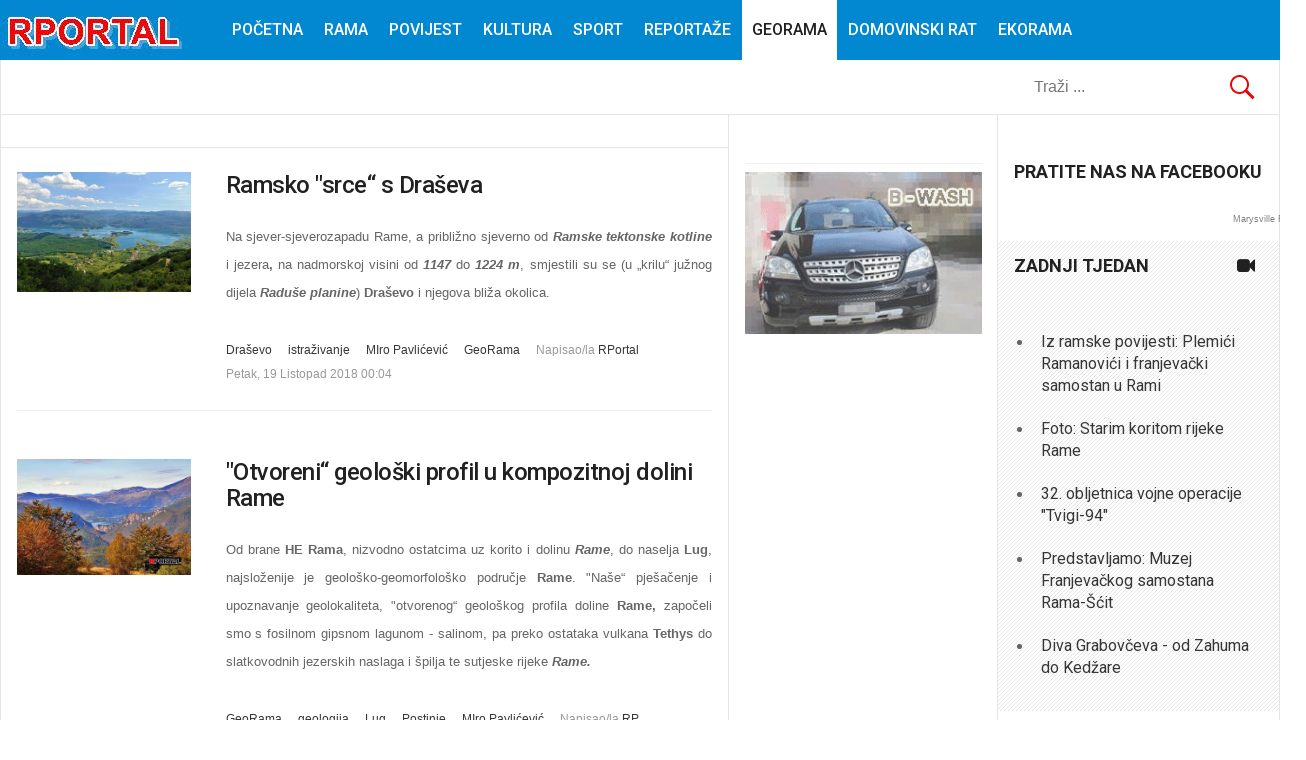

--- FILE ---
content_type: text/html; charset=utf-8
request_url: https://www.google.com/recaptcha/api2/aframe
body_size: 266
content:
<!DOCTYPE HTML><html><head><meta http-equiv="content-type" content="text/html; charset=UTF-8"></head><body><script nonce="1Ikvep32FwToz-85GcbWLg">/** Anti-fraud and anti-abuse applications only. See google.com/recaptcha */ try{var clients={'sodar':'https://pagead2.googlesyndication.com/pagead/sodar?'};window.addEventListener("message",function(a){try{if(a.source===window.parent){var b=JSON.parse(a.data);var c=clients[b['id']];if(c){var d=document.createElement('img');d.src=c+b['params']+'&rc='+(localStorage.getItem("rc::a")?sessionStorage.getItem("rc::b"):"");window.document.body.appendChild(d);sessionStorage.setItem("rc::e",parseInt(sessionStorage.getItem("rc::e")||0)+1);localStorage.setItem("rc::h",'1769455487702');}}}catch(b){}});window.parent.postMessage("_grecaptcha_ready", "*");}catch(b){}</script></body></html>